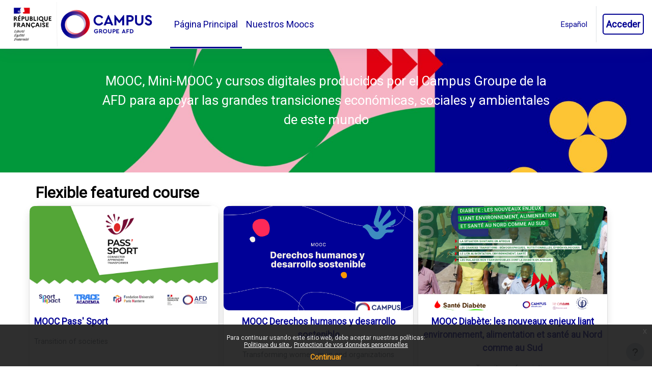

--- FILE ---
content_type: text/html; charset=utf-8
request_url: https://mooc-campus.afd.fr/?lang=es
body_size: 14292
content:
<!DOCTYPE html>

<html  dir="ltr" lang="es" xml:lang="es">
<head>
    <title>Página Principal | Les Moocs du Campus AFD</title>
        <link rel="shortcut icon" href="https://mooc-campus.afd.fr/pluginfile.php/1/theme_pimenko/favicon/1769096238/favicon_afd.png"/>
        <link rel="stylesheet"
          href="https://fonts.googleapis.com/css?family=Roboto">
    <meta http-equiv="Content-Type" content="text/html; charset=utf-8" />
<meta name="keywords" content="moodle, Página Principal | Les Moocs du Campus AFD" />
<link rel="stylesheet" type="text/css" href="https://mooc-campus.afd.fr/theme/yui_combo.php?rollup/3.18.1/yui-moodlesimple-min.css" /><script id="firstthemesheet" type="text/css">/** Required in order to fix style inclusion problems in IE with YUI **/</script><link rel="stylesheet" type="text/css" href="https://mooc-campus.afd.fr/theme/styles.php/pimenko/1769096238_1768965043/all" />
<script>
//<![CDATA[
var M = {}; M.yui = {};
M.pageloadstarttime = new Date();
M.cfg = {"wwwroot":"https:\/\/mooc-campus.afd.fr","apibase":"https:\/\/mooc-campus.afd.fr\/r.php\/api","homeurl":{},"sesskey":"2qwxC0qS13","sessiontimeout":"604800","sessiontimeoutwarning":"1200","themerev":"1769096238","slasharguments":1,"theme":"pimenko","iconsystemmodule":"core\/icon_system_fontawesome","jsrev":"1768964861","admin":"admin","svgicons":true,"usertimezone":"Europa\/Berl\u00edn","language":"es","courseId":1,"courseContextId":2,"contextid":2,"contextInstanceId":1,"langrev":1769054344,"templaterev":"1768964861","siteId":1,"userId":0};var yui1ConfigFn = function(me) {if(/-skin|reset|fonts|grids|base/.test(me.name)){me.type='css';me.path=me.path.replace(/\.js/,'.css');me.path=me.path.replace(/\/yui2-skin/,'/assets/skins/sam/yui2-skin')}};
var yui2ConfigFn = function(me) {var parts=me.name.replace(/^moodle-/,'').split('-'),component=parts.shift(),module=parts[0],min='-min';if(/-(skin|core)$/.test(me.name)){parts.pop();me.type='css';min=''}
if(module){var filename=parts.join('-');me.path=component+'/'+module+'/'+filename+min+'.'+me.type}else{me.path=component+'/'+component+'.'+me.type}};
YUI_config = {"debug":false,"base":"https:\/\/mooc-campus.afd.fr\/lib\/yuilib\/3.18.1\/","comboBase":"https:\/\/mooc-campus.afd.fr\/theme\/yui_combo.php?","combine":true,"filter":null,"insertBefore":"firstthemesheet","groups":{"yui2":{"base":"https:\/\/mooc-campus.afd.fr\/lib\/yuilib\/2in3\/2.9.0\/build\/","comboBase":"https:\/\/mooc-campus.afd.fr\/theme\/yui_combo.php?","combine":true,"ext":false,"root":"2in3\/2.9.0\/build\/","patterns":{"yui2-":{"group":"yui2","configFn":yui1ConfigFn}}},"moodle":{"name":"moodle","base":"https:\/\/mooc-campus.afd.fr\/theme\/yui_combo.php?m\/1768964861\/","combine":true,"comboBase":"https:\/\/mooc-campus.afd.fr\/theme\/yui_combo.php?","ext":false,"root":"m\/1768964861\/","patterns":{"moodle-":{"group":"moodle","configFn":yui2ConfigFn}},"filter":null,"modules":{"moodle-core-notification":{"requires":["moodle-core-notification-dialogue","moodle-core-notification-alert","moodle-core-notification-confirm","moodle-core-notification-exception","moodle-core-notification-ajaxexception"]},"moodle-core-notification-dialogue":{"requires":["base","node","panel","escape","event-key","dd-plugin","moodle-core-widget-focusafterclose","moodle-core-lockscroll"]},"moodle-core-notification-alert":{"requires":["moodle-core-notification-dialogue"]},"moodle-core-notification-confirm":{"requires":["moodle-core-notification-dialogue"]},"moodle-core-notification-exception":{"requires":["moodle-core-notification-dialogue"]},"moodle-core-notification-ajaxexception":{"requires":["moodle-core-notification-dialogue"]},"moodle-core-event":{"requires":["event-custom"]},"moodle-core-actionmenu":{"requires":["base","event","node-event-simulate"]},"moodle-core-chooserdialogue":{"requires":["base","panel","moodle-core-notification"]},"moodle-core-lockscroll":{"requires":["plugin","base-build"]},"moodle-core-handlebars":{"condition":{"trigger":"handlebars","when":"after"}},"moodle-core-dragdrop":{"requires":["base","node","io","dom","dd","event-key","event-focus","moodle-core-notification"]},"moodle-core-blocks":{"requires":["base","node","io","dom","dd","dd-scroll","moodle-core-dragdrop","moodle-core-notification"]},"moodle-core-maintenancemodetimer":{"requires":["base","node"]},"moodle-core_availability-form":{"requires":["base","node","event","event-delegate","panel","moodle-core-notification-dialogue","json"]},"moodle-course-categoryexpander":{"requires":["node","event-key"]},"moodle-course-management":{"requires":["base","node","io-base","moodle-core-notification-exception","json-parse","dd-constrain","dd-proxy","dd-drop","dd-delegate","node-event-delegate"]},"moodle-course-dragdrop":{"requires":["base","node","io","dom","dd","dd-scroll","moodle-core-dragdrop","moodle-core-notification","moodle-course-coursebase","moodle-course-util"]},"moodle-course-util":{"requires":["node"],"use":["moodle-course-util-base"],"submodules":{"moodle-course-util-base":{},"moodle-course-util-section":{"requires":["node","moodle-course-util-base"]},"moodle-course-util-cm":{"requires":["node","moodle-course-util-base"]}}},"moodle-form-shortforms":{"requires":["node","base","selector-css3","moodle-core-event"]},"moodle-form-dateselector":{"requires":["base","node","overlay","calendar"]},"moodle-question-searchform":{"requires":["base","node"]},"moodle-question-chooser":{"requires":["moodle-core-chooserdialogue"]},"moodle-availability_completion-form":{"requires":["base","node","event","moodle-core_availability-form"]},"moodle-availability_coursecompleted-form":{"requires":["base","node","event","moodle-core_availability-form"]},"moodle-availability_date-form":{"requires":["base","node","event","io","moodle-core_availability-form"]},"moodle-availability_grade-form":{"requires":["base","node","event","moodle-core_availability-form"]},"moodle-availability_group-form":{"requires":["base","node","event","moodle-core_availability-form"]},"moodle-availability_grouping-form":{"requires":["base","node","event","moodle-core_availability-form"]},"moodle-availability_profile-form":{"requires":["base","node","event","moodle-core_availability-form"]},"moodle-mod_assign-history":{"requires":["node","transition"]},"moodle-mod_quiz-modform":{"requires":["base","node","event"]},"moodle-mod_quiz-quizbase":{"requires":["base","node"]},"moodle-mod_quiz-questionchooser":{"requires":["moodle-core-chooserdialogue","moodle-mod_quiz-util","querystring-parse"]},"moodle-mod_quiz-toolboxes":{"requires":["base","node","event","event-key","io","moodle-mod_quiz-quizbase","moodle-mod_quiz-util-slot","moodle-core-notification-ajaxexception"]},"moodle-mod_quiz-autosave":{"requires":["base","node","event","event-valuechange","node-event-delegate","io-form","datatype-date-format"]},"moodle-mod_quiz-dragdrop":{"requires":["base","node","io","dom","dd","dd-scroll","moodle-core-dragdrop","moodle-core-notification","moodle-mod_quiz-quizbase","moodle-mod_quiz-util-base","moodle-mod_quiz-util-page","moodle-mod_quiz-util-slot","moodle-course-util"]},"moodle-mod_quiz-util":{"requires":["node","moodle-core-actionmenu"],"use":["moodle-mod_quiz-util-base"],"submodules":{"moodle-mod_quiz-util-base":{},"moodle-mod_quiz-util-slot":{"requires":["node","moodle-mod_quiz-util-base"]},"moodle-mod_quiz-util-page":{"requires":["node","moodle-mod_quiz-util-base"]}}},"moodle-message_airnotifier-toolboxes":{"requires":["base","node","io"]},"moodle-block_xp-notification":{"requires":["base","node","handlebars","button-plugin","moodle-core-notification-dialogue"]},"moodle-block_xp-rulepicker":{"requires":["base","node","handlebars","moodle-core-notification-dialogue"]},"moodle-block_xp-filters":{"requires":["base","node","moodle-core-dragdrop","moodle-core-notification-confirm","moodle-block_xp-rulepicker"]},"moodle-editor_atto-editor":{"requires":["node","transition","io","overlay","escape","event","event-simulate","event-custom","node-event-html5","node-event-simulate","yui-throttle","moodle-core-notification-dialogue","moodle-editor_atto-rangy","handlebars","timers","querystring-stringify"]},"moodle-editor_atto-plugin":{"requires":["node","base","escape","event","event-outside","handlebars","event-custom","timers","moodle-editor_atto-menu"]},"moodle-editor_atto-menu":{"requires":["moodle-core-notification-dialogue","node","event","event-custom"]},"moodle-editor_atto-rangy":{"requires":[]},"moodle-report_eventlist-eventfilter":{"requires":["base","event","node","node-event-delegate","datatable","autocomplete","autocomplete-filters"]},"moodle-report_loglive-fetchlogs":{"requires":["base","event","node","io","node-event-delegate"]},"moodle-gradereport_history-userselector":{"requires":["escape","event-delegate","event-key","handlebars","io-base","json-parse","moodle-core-notification-dialogue"]},"moodle-qbank_editquestion-chooser":{"requires":["moodle-core-chooserdialogue"]},"moodle-tool_lp-dragdrop-reorder":{"requires":["moodle-core-dragdrop"]},"moodle-assignfeedback_editpdf-editor":{"requires":["base","event","node","io","graphics","json","event-move","event-resize","transition","querystring-stringify-simple","moodle-core-notification-dialog","moodle-core-notification-alert","moodle-core-notification-warning","moodle-core-notification-exception","moodle-core-notification-ajaxexception"]},"moodle-atto_accessibilitychecker-button":{"requires":["color-base","moodle-editor_atto-plugin"]},"moodle-atto_accessibilityhelper-button":{"requires":["moodle-editor_atto-plugin"]},"moodle-atto_align-button":{"requires":["moodle-editor_atto-plugin"]},"moodle-atto_bold-button":{"requires":["moodle-editor_atto-plugin"]},"moodle-atto_charmap-button":{"requires":["moodle-editor_atto-plugin"]},"moodle-atto_clear-button":{"requires":["moodle-editor_atto-plugin"]},"moodle-atto_collapse-button":{"requires":["moodle-editor_atto-plugin"]},"moodle-atto_emojipicker-button":{"requires":["moodle-editor_atto-plugin"]},"moodle-atto_emoticon-button":{"requires":["moodle-editor_atto-plugin"]},"moodle-atto_equation-button":{"requires":["moodle-editor_atto-plugin","moodle-core-event","io","event-valuechange","tabview","array-extras"]},"moodle-atto_h5p-button":{"requires":["moodle-editor_atto-plugin"]},"moodle-atto_html-codemirror":{"requires":["moodle-atto_html-codemirror-skin"]},"moodle-atto_html-beautify":{},"moodle-atto_html-button":{"requires":["promise","moodle-editor_atto-plugin","moodle-atto_html-beautify","moodle-atto_html-codemirror","event-valuechange"]},"moodle-atto_image-button":{"requires":["moodle-editor_atto-plugin"]},"moodle-atto_indent-button":{"requires":["moodle-editor_atto-plugin"]},"moodle-atto_italic-button":{"requires":["moodle-editor_atto-plugin"]},"moodle-atto_justify-button":{"requires":["moodle-editor_atto-plugin"]},"moodle-atto_link-button":{"requires":["moodle-editor_atto-plugin"]},"moodle-atto_managefiles-usedfiles":{"requires":["node","escape"]},"moodle-atto_managefiles-button":{"requires":["moodle-editor_atto-plugin"]},"moodle-atto_media-button":{"requires":["moodle-editor_atto-plugin","moodle-form-shortforms"]},"moodle-atto_noautolink-button":{"requires":["moodle-editor_atto-plugin"]},"moodle-atto_orderedlist-button":{"requires":["moodle-editor_atto-plugin"]},"moodle-atto_recordrtc-recording":{"requires":["moodle-atto_recordrtc-button"]},"moodle-atto_recordrtc-button":{"requires":["moodle-editor_atto-plugin","moodle-atto_recordrtc-recording"]},"moodle-atto_rtl-button":{"requires":["moodle-editor_atto-plugin"]},"moodle-atto_strike-button":{"requires":["moodle-editor_atto-plugin"]},"moodle-atto_styles-button":{"requires":["moodle-editor_atto-plugin"]},"moodle-atto_subscript-button":{"requires":["moodle-editor_atto-plugin"]},"moodle-atto_superscript-button":{"requires":["moodle-editor_atto-plugin"]},"moodle-atto_table-button":{"requires":["moodle-editor_atto-plugin","moodle-editor_atto-menu","event","event-valuechange"]},"moodle-atto_templates4u-button":{"requires":["moodle-editor_atto-plugin"]},"moodle-atto_title-button":{"requires":["moodle-editor_atto-plugin"]},"moodle-atto_underline-button":{"requires":["moodle-editor_atto-plugin"]},"moodle-atto_undo-button":{"requires":["moodle-editor_atto-plugin"]},"moodle-atto_unorderedlist-button":{"requires":["moodle-editor_atto-plugin"]}}},"gallery":{"name":"gallery","base":"https:\/\/mooc-campus.afd.fr\/lib\/yuilib\/gallery\/","combine":true,"comboBase":"https:\/\/mooc-campus.afd.fr\/theme\/yui_combo.php?","ext":false,"root":"gallery\/1768964861\/","patterns":{"gallery-":{"group":"gallery"}}}},"modules":{"core_filepicker":{"name":"core_filepicker","fullpath":"https:\/\/mooc-campus.afd.fr\/lib\/javascript.php\/1768964861\/repository\/filepicker.js","requires":["base","node","node-event-simulate","json","async-queue","io-base","io-upload-iframe","io-form","yui2-treeview","panel","cookie","datatable","datatable-sort","resize-plugin","dd-plugin","escape","moodle-core_filepicker","moodle-core-notification-dialogue"]},"core_comment":{"name":"core_comment","fullpath":"https:\/\/mooc-campus.afd.fr\/lib\/javascript.php\/1768964861\/comment\/comment.js","requires":["base","io-base","node","json","yui2-animation","overlay","escape"]}},"logInclude":[],"logExclude":[],"logLevel":null};
M.yui.loader = {modules: {}};

//]]>
</script>

<link rel="stylesheet" href="https://cdnjs.cloudflare.com/ajax/libs/material-design-iconic-font/2.2.0/css/material-design-iconic-font.css" integrity="sha512-9j3GcomYXBnTpYYxgqV2U8wxkJ8tWkzz55b/LDhX1RYQ4DF36slQJQt+OXj9W28KEsZlJYUTck0X6IeE+IiP8Q==" crossorigin="anonymous" referrerpolicy="no-referrer" /><meta name="description" content="Les MOOCs du Campus AFD pour suivre un parcours complet, se former avec ses pairs et obtenir une certification." />

    <meta name="viewport" content="width=device-width, initial-scale=1.0">
</head>

<body  id="page-site-index" class="limitedwidth format-site course path-site chrome dir-ltr lang-es yui-skin-sam yui3-skin-sam mooc-campus-afd-fr pagelayout-frontpage course-1 context-2 notloggedin theme ">
<div class="toast-wrapper mx-auto py-0 fixed-top" role="status" aria-live="polite"></div>

<div id="page-wrapper" class="d-print-block">

    <div>
    <a class="sr-only sr-only-focusable" href="#maincontent">Salta al contenido principal</a>
</div><script src="https://mooc-campus.afd.fr/lib/javascript.php/1768964861/lib/polyfills/polyfill.js"></script>
<script src="https://mooc-campus.afd.fr/theme/yui_combo.php?rollup/3.18.1/yui-moodlesimple-min.js"></script><script src="https://mooc-campus.afd.fr/lib/javascript.php/1768964861/lib/javascript-static.js"></script>
<script>
//<![CDATA[
document.body.className += ' jsenabled';
//]]>
</script>

<div class="eupopup eupopup-container eupopup-container-block eupopup-container-bottom eupopup-block eupopup-style-compact" role="dialog" aria-label="Políticas">
    </div>
    <div class="eupopup-markup d-none">
        <div class="eupopup-head"></div>
        <div class="eupopup-body">
            Para continuar usando este sitio web, debe aceptar nuestras políticas:
            <ul>
                    <li>
                        <a href="https://mooc-campus.afd.fr/admin/tool/policy/view.php?versionid=1&amp;returnurl=https%3A%2F%2Fmooc-campus.afd.fr%2F" data-action="view-guest" data-versionid="1" data-behalfid="1">
                            Politique du site
                        </a>
                    </li>
                    <li>
                        <a href="https://mooc-campus.afd.fr/admin/tool/policy/view.php?versionid=3&amp;returnurl=https%3A%2F%2Fmooc-campus.afd.fr%2F" data-action="view-guest" data-versionid="3" data-behalfid="1">
                            Protection de vos données personnelles
                        </a>
                    </li>
            </ul>
        </div>
        <div class="eupopup-buttons">
            <a href="#" class="eupopup-button eupopup-button_1">Continuar</a>
        </div>
        <div class="clearfix"></div>
        <a href="#" class="eupopup-closebutton">x</a>
    </div>

    <nav class="fixed-top navbar navbar-light bg-white navbar-expand moodle-has-zindex pimenko-navbar " aria-label="Navegación del sitio"
>
    
        <button class="navbar-toggler aabtn d-block d-md-none px-1 my-1 border-0" data-toggler="drawers" data-action="toggle" data-target="theme_boost-drawers-primary">
            <span class="navbar-toggler-icon"></span>
            <span class="sr-only">Panel lateral</span>
        </button>
    
        <a href="https://mooc-campus.afd.fr/" class="navbar-brand d-none d-md-flex align-items-center m-0 mr-4 p-0 aabtn">
                <img src="//mooc-campus.afd.fr/pluginfile.php/1/theme_pimenko/sitelogo/1769096238/logoafd2024.png" class="logo mr-1" alt="Les Moocs du Campus AFD">
        </a>
    
            <div class="primary-navigation">
                <nav class="moremenu navigation">
                    <ul id="moremenu-6973e373d0f9b-navbar-nav" role="menubar" class="nav more-nav navbar-nav">
                                <li data-key="home" class="nav-item" role="none" data-forceintomoremenu="false">
                                            <a role="menuitem" class="nav-link active "
                                                href="https://mooc-campus.afd.fr/"
                                                
                                                aria-current="true"
                                                data-disableactive="true"
                                                
                                            >
                                                Página Principal
                                            </a>
                                </li>
                                <li data-key="" class="nav-item" role="none" data-forceintomoremenu="false">
                                            <a role="menuitem" class="nav-link  "
                                                href="https://mooc-campus.afd.fr/course/"
                                                
                                                
                                                data-disableactive="true"
                                                tabindex="-1"
                                            >
                                                Nuestros Moocs
                                            </a>
                                </li>
                        <li role="none" class="nav-item dropdown dropdownmoremenu d-none" data-region="morebutton">
                            <a class="dropdown-toggle nav-link " href="#" id="moremenu-dropdown-6973e373d0f9b" role="menuitem" data-toggle="dropdown" aria-haspopup="true" aria-expanded="false" tabindex="-1">
                                Más
                            </a>
                            <ul class="dropdown-menu dropdown-menu-left" data-region="moredropdown" aria-labelledby="moremenu-dropdown-6973e373d0f9b" role="menu">
                            </ul>
                        </li>
                    </ul>
                </nav>
            </div>
    
        <div id="header-category-select">
            
        </div>
    
        <ul class="navbar-nav d-none d-md-flex my-1 px-1">
            <!-- page_heading_menu -->
            
        </ul>
    
        <div id="usernavigation" class="navbar-nav ml-auto">
                <div class="langmenu">
                    <div class="dropdown show">
                        <a href="#" role="button" id="lang-menu-toggle" data-toggle="dropdown" aria-label="Idioma" aria-haspopup="true" aria-controls="lang-action-menu" class="btn dropdown-toggle">
                            <i class="icon fa fa-language fa-fw me-1" aria-hidden="true"></i>
                            <span class="langbutton">
                                Español - Internacional ‎(es)‎
                            </span>
                            <b class="caret"></b>
                        </a>
                        <div role="menu" aria-labelledby="lang-menu-toggle" id="lang-action-menu" class="dropdown-menu dropdown-menu-right">
                                    <a href="https://mooc-campus.afd.fr/?lang=en" class="dropdown-item ps-5" role="menuitem" 
                                            lang="en" >
                                        English ‎(en)‎
                                    </a>
                                    <a href="#" class="dropdown-item ps-5" role="menuitem" aria-current="true"
                                            >
                                        Español - Internacional ‎(es)‎
                                    </a>
                                    <a href="https://mooc-campus.afd.fr/?lang=fr" class="dropdown-item ps-5" role="menuitem" 
                                            lang="fr" >
                                        Français ‎(fr)‎
                                    </a>
                        </div>
                    </div>
                </div>
                <div class="divider border-left h-75 align-self-center mx-1"></div>
            
            <div class="d-flex align-items-stretch usermenu-container" data-region="usermenu">
                    <div class="usermenu">
                            <span class="login ps-2">
                                    <a href="https://mooc-campus.afd.fr/login/index.php">Acceder</a>
                            </span>
                    </div>
            </div>
            
        </div>
    </nav>
    

<div  class="drawer drawer-left drawer-primary d-print-none not-initialized" data-region="fixed-drawer" id="theme_boost-drawers-primary" data-preference="" data-state="show-drawer-primary" data-forceopen="0" data-close-on-resize="1">
    <div class="drawerheader">
        <button
            class="btn drawertoggle icon-no-margin hidden"
            data-toggler="drawers"
            data-action="closedrawer"
            data-target="theme_boost-drawers-primary"
            data-toggle="tooltip"
            data-placement="right"
            title="Cerrar caja"
        >
            <i class="icon fa fa-xmark fa-fw " aria-hidden="true" ></i>
        </button>
                <a
            href="https://mooc-campus.afd.fr/"
            title="Les Moocs du Campus AFD"
            data-region="site-home-link"
            class="aabtn text-reset d-flex align-items-center py-1 h-100"
        >
                <img src="https://mooc-campus.afd.fr/pluginfile.php/1/core_admin/logocompact/300x300/1769096238/AFD%20mooc%20genre.png" class="logo py-1 h-100" alt="Les Moocs du Campus AFD">
        </a>

        <div class="drawerheadercontent hidden">
            
        </div>
    </div>
    <div class="drawercontent drag-container" data-usertour="scroller">
                <div class="list-group">
                <a href="https://mooc-campus.afd.fr/" class="list-group-item list-group-item-action active " aria-current="true">
                    Página Principal
                </a>
                <a href="https://mooc-campus.afd.fr/course/" class="list-group-item list-group-item-action  " >
                    Nuestros Moocs
                </a>
        </div>

    </div>
</div>

    <div id="page" data-region="mainpage" data-usertour="scroller" class="drawers  ">
        <div id="topofscroll" class="main-inner">
            <div class="drawer-toggles d-flex">
            </div>

                <div id="pimenko-carousel" class="carousel slide centered" data-ride="carousel">
    <!-- Wrapper for slides -->
    <div class="carousel-inner" role="listbox">
            <div class="carousel-item active">
                <img class="d-block w-100" src="//mooc-campus.afd.fr/pluginfile.php/1/theme_pimenko/slideimage1/1769096238/home.jpg">
                <div class="carousel-caption d-none d-md-block">
                    <div class="text_to_html">MOOC, Mini-MOOC y cursos digitales producidos por el Campus Groupe de la AFD para apoyar las grandes transiciones económicas, sociales y ambientales de este mundo</div>
                </div>
            </div>
    </div>

    <!-- Indicators -->

    <ol class="carousel-indicators">
            <li data-target="#pimenko-carousel" data-slide-to="0" class="active">
            </li>
    </ol>

    <!-- Controls -->
    <a class="carousel-control-prev" href="#pimenko-carousel" role="button" data-slide="prev">
        <span class="carousel-control-prev-icon" aria-hidden="true"></span>
        <span class="sr-only">Previous</span>
    </a>
    <a class="carousel-control-next" href="#pimenko-carousel" role="button" data-slide="next">
        <span class="carousel-control-next-icon" aria-hidden="true"></span>
        <span class="sr-only">Next</span>
    </a>
</div>

                <div id="region-main-box" class="col-12 theme-region">
                    <div class="row front-page-row" id="front-page-row-1"><div class="col-md-12"><aside id="block-region-theme-front-a" class="block-region-front container-fluid block-region" data-blockregion="theme-front-a" data-droptarget="1" aria-labelledby="theme-front-a-block-region-heading"><h2 class="sr-only" id="theme-front-a-block-region-heading">Bloques</h2><a href="#sb-1" class="sr-only sr-only-focusable">Salta Flexible featured course</a>

<section id="inst90817"
     class=" block_pimenkofeaturedcourses block  card mb-3"
     role="region"
     data-block="pimenkofeaturedcourses"
     data-instance-id="90817"
          aria-labelledby="instance-90817-header"
     >

    <div class="card-body p-3">

            <h3 id="instance-90817-header" class="h5 card-title d-inline">Flexible featured course</h3>


        <div class="card-text content mt-3">
            <div class="card-body p-0">
    <div class="card-text content mt-1 p-1">
        <div id="course-gallery" class="row">
                <div class="col-lg-4 p-1 col-md-6 col-12 mb-1">
                    <div id="course-gallery-127" class="card course-gallery  h-100 dashboard-card" style="display: ">
                        <div class="img-container">
                            <a href="https://mooc-campus.afd.fr/enrol/synopsis/index.php?id=127">
                                <div class="img-course" style="background-image : url('https://mooc-campus.afd.fr/pluginfile.php/233099/course/overviewfiles/vignette mooc passsport cours.jpg')" alt=""></div>
                            </a>
                        </div>
                        <div class="card-block p-1 d-flex flex-row">
                            <div class="courseinfo">
                                <p class="course_title"><a href="https://mooc-campus.afd.fr/enrol/synopsis/index.php?id=127">MOOC Pass' Sport </a></p>
                                <p class="categoryname text-muted">Transition of societies</p>
                            </div>
                            <div class="coursemodal ml-auto">
                                <!-- Button trigger modal -->
                                    <button type="button" class="btn btn-primary modalbutton ml-auto" data-toggle="modal" data-target="#modal-127">
                                        <i class="fa fa-info" aria-hidden="true"></i>
                                    </button>
                                <!-- Modal -->
                                <div class="modal fade" id="modal-127" tabindex="-1" aria-labelledby="" aria-hidden="true">
                                    <div class="modal-dialog">
                                        <div class="modal-content">
                                            <div class="modal-header">
                                                <h5 class="modal-title">MOOC Pass' Sport </h5>
                                                <button type="button" class="close" data-dismiss="modal" aria-label="Close">
                                                    <span aria-hidden="true">&times;</span>
                                                </button>
                                            </div>
                                            <div class="modal-body">
                                                <p dir="ltr" style="text-align:left;">Distantiel non tutoré </p><p dir="ltr" style="text-align:left;"><br /></p>
                                            </div>
                                            <div class="modal-footer">
                                                <button type="button" class="btn btn-secondary" data-dismiss="modal">Close</button>
                                            </div>
                                        </div>
                                    </div>
                                </div>
                            </div>
                        </div>
                        <div class="card-block p-2 course-data mt-auto">
                            <div class="card-text custom-fields">
                                    <span id="langue_7">Français</span><br>
                                    <span id="typo_9">MOOC</span><br>
                            </div>
                        </div>
                    </div>
                </div>
                <div class="col-lg-4 p-1 col-md-6 col-12 mb-1">
                    <div id="course-gallery-140" class="card course-gallery  h-100 dashboard-card" style="display: ">
                        <div class="img-container">
                            <a href="https://mooc-campus.afd.fr/enrol/synopsis/index.php?id=140">
                                <div class="img-course" style="background-image : url('https://mooc-campus.afd.fr/pluginfile.php/243627/course/overviewfiles/Bannieres-AFD_Site.png')" alt=""></div>
                            </a>
                        </div>
                        <div class="card-block p-1 d-flex flex-row">
                            <div class="courseinfo">
                                <p class="course_title"><a href="https://mooc-campus.afd.fr/enrol/synopsis/index.php?id=140">MOOC Derechos humanos y desarrollo sostenible</a></p>
                                <p class="categoryname text-muted">Transforming women, men and organizations</p>
                            </div>
                            <div class="coursemodal ml-auto">
                                <!-- Button trigger modal -->
                                <!-- Modal -->
                                <div class="modal fade" id="modal-140" tabindex="-1" aria-labelledby="" aria-hidden="true">
                                    <div class="modal-dialog">
                                        <div class="modal-content">
                                            <div class="modal-header">
                                                <h5 class="modal-title">MOOC Derechos humanos y desarrollo sostenible</h5>
                                                <button type="button" class="close" data-dismiss="modal" aria-label="Close">
                                                    <span aria-hidden="true">&times;</span>
                                                </button>
                                            </div>
                                            <div class="modal-body">
                                                
                                            </div>
                                            <div class="modal-footer">
                                                <button type="button" class="btn btn-secondary" data-dismiss="modal">Close</button>
                                            </div>
                                        </div>
                                    </div>
                                </div>
                            </div>
                        </div>
                        <div class="card-block p-2 course-data mt-auto">
                            <div class="card-text custom-fields">
                                    <span id="langue_7">Español</span><br>
                                    <span id="typo_9">MOOC</span><br>
                            </div>
                        </div>
                    </div>
                </div>
                <div class="col-lg-4 p-1 col-md-6 col-12 mb-1">
                    <div id="course-gallery-129" class="card course-gallery  h-100 dashboard-card" style="display: ">
                        <div class="img-container">
                            <a href="https://mooc-campus.afd.fr/enrol/synopsis/index.php?id=129">
                                <div class="img-course" style="background-image : url('https://mooc-campus.afd.fr/pluginfile.php/239961/course/overviewfiles/Vignette Mooc Santé Diabète.jpg')" alt=""></div>
                            </a>
                        </div>
                        <div class="card-block p-1 d-flex flex-row">
                            <div class="courseinfo">
                                <p class="course_title"><a href="https://mooc-campus.afd.fr/enrol/synopsis/index.php?id=129">MOOC Diabète: les nouveaux enjeux liant environnement, alimentation et santé au Nord comme au Sud</a></p>
                                <p class="categoryname text-muted">Transition of societies</p>
                            </div>
                            <div class="coursemodal ml-auto">
                                <!-- Button trigger modal -->
                                    <button type="button" class="btn btn-primary modalbutton ml-auto" data-toggle="modal" data-target="#modal-129">
                                        <i class="fa fa-info" aria-hidden="true"></i>
                                    </button>
                                <!-- Modal -->
                                <div class="modal fade" id="modal-129" tabindex="-1" aria-labelledby="" aria-hidden="true">
                                    <div class="modal-dialog">
                                        <div class="modal-content">
                                            <div class="modal-header">
                                                <h5 class="modal-title">MOOC Diabète: les nouveaux enjeux liant environnement, alimentation et santé au Nord comme au Sud</h5>
                                                <button type="button" class="close" data-dismiss="modal" aria-label="Close">
                                                    <span aria-hidden="true">&times;</span>
                                                </button>
                                            </div>
                                            <div class="modal-body">
                                                <p dir="ltr" style="text-align:left;"></p>
<p dir="ltr" style="text-align:left;">Cours en ligne ouvert toute l’année</p>
                                            </div>
                                            <div class="modal-footer">
                                                <button type="button" class="btn btn-secondary" data-dismiss="modal">Close</button>
                                            </div>
                                        </div>
                                    </div>
                                </div>
                            </div>
                        </div>
                        <div class="card-block p-2 course-data mt-auto">
                            <div class="card-text custom-fields">
                                    <span id="langue_7">Français</span><br>
                                    <span id="typo_9">MOOC</span><br>
                            </div>
                        </div>
                    </div>
                </div>
        </div>
    </div>
</div>




<script src="/blocks/pimenkofeaturedcourses/javascript/geopattern/js/geopattern.min.js"></script>
            <div class="footer"></div>
            
        </div>

    </div>

</section>

  <span id="sb-1"></span></aside></div></div><div class="row front-page-row" id="front-page-row-2"><div class="col-md-12"><aside id="block-region-theme-front-b" class="block-region-front container-fluid block-region" data-blockregion="theme-front-b" data-droptarget="1" aria-labelledby="theme-front-b-block-region-heading"><h2 class="sr-only" id="theme-front-b-block-region-heading">Bloques</h2><section id="inst89110"
     class=" block_html block  card mb-3"
     role="region"
     data-block="html"
     data-instance-id="89110"
        aria-label="Texto"
>

    <div class="card-body p-3">



        <div class="card-text content mt-3">
            <div class="no-overflow"><h2 class="titre-home">
    Recursos por tema
</h2>
<div class="container">
    <div class="row">
        <!-- Bloc 1 -->
        <div class="col-lg-4 col-md-6 mb-4">
            <a href="/course/index.php?categoryid=3" class="theme-block-link">
                <div class="theme-block">
                    <img src="https://mooc-campus.afd.fr/pluginfile.php/135481/block_html/content/MOOC_transition_territoriale.png" alt="MOOC_transition_territoriale" role="presentation" class="img-fluid">
                    <p>
                        Transición territorial, ecológica y energética
                    </p>
                </div>
            </a>
        </div>
        <!-- Bloc 2 -->
        <div class="col-lg-4 col-md-6 mb-4">
            <a href="/course/index.php?categoryid=4" class="theme-block-link">
                <div class="theme-block">
                    <img src="https://mooc-campus.afd.fr/pluginfile.php/135481/block_html/content/MOOC_transition_%C3%A9conomique.png" alt="transition economique" width="900" height="450" role="presentation" class="img-responsive">
                    <p>
                        Transición económica, financiera y digital
                    </p>
                </div>
            </a>
        </div>
        <!-- Bloc 3 -->
        <div class="col-lg-4 col-md-6 mb-4">
            <a href="/course/index.php?categoryid=1" class="theme-block-link">
                <div class="theme-block">
                    <img src="https://mooc-campus.afd.fr/pluginfile.php/135481/block_html/content/MOOC_transition_soci%C3%A9t%C3%A9s.png" alt="transition societe" width="900" height="450" role="presentation" class="img-responsive">
                    <p>
                        Transición empresarial
                    </p>
                </div>
            </a>
        </div>
        <!-- Bloc 4 -->
        <div class="col-lg-4 col-md-6 mb-4">
            <a href="/course/index.php?categoryid=7" class="theme-block-link">
                <div class="theme-block">
                    <img src="https://mooc-campus.afd.fr/pluginfile.php/135481/block_html/content/MOOC_transformation.png?time=1725276234408" alt="transformation" width="900" height="450" role="presentation" class="img-responsive">
                    <p>
                        Transformación de personas y organizaciones
                    </p>
                </div>
            </a>
        </div>
        <!-- Bloc 5 -->
        <div class="col-lg-4 col-md-6 mb-4">
            <a href="/course/index.php?categoryid=12" class="theme-block-link">
                <div class="theme-block">
                    <img src="https://mooc-campus.afd.fr/pluginfile.php/135481/block_html/content/MOOC_conception.png?time=1725276409349" alt="conception" width="900" height="450" role="presentation" class="img-responsive">
                    <p>
                        Gestión de proyectos para el desarrollo
                    </p>
                </div>
            </a>
        </div>
        <!-- Bloc 6 -->
        <div class="col-lg-4 col-md-6 mb-4">
            <a href="/course/index.php?categoryid=8" class="theme-block-link">
                <div class="theme-block">
                    <img src="https://mooc-campus.afd.fr/pluginfile.php/135481/block_html/content/MOOC_complexite.png" alt="complexité" role="presentation" class="img-fluid">
                    <p>
                        Retos complejos y agenda de desarrollo sostenible
                    </p>
                </div>
            </a>
        </div>
    </div>
</div></div>
            <div class="footer"></div>
            
        </div>

    </div>

</section></aside></div></div><div class="row front-page-row" id="front-page-row-3"><div class="col-md-12"><aside id="block-region-theme-front-c" class="block-region-front container-fluid block-region" data-blockregion="theme-front-c" data-droptarget="1" aria-labelledby="theme-front-c-block-region-heading"><h2 class="sr-only" id="theme-front-c-block-region-heading">Bloques</h2><section id="inst89067"
     class=" block_html block  card mb-3"
     role="region"
     data-block="html"
     data-instance-id="89067"
        aria-label="Texto"
>

    <div class="card-body p-3">



        <div class="card-text content mt-3">
            <div class="no-overflow"><div class="title-container">
    <h2 class="titre-home">
        Recursos por tema
    </h2>
</div>
<div class="cards-container">
    <a href="/course/index.php?customfieldselected=typo&amp;customfieldvalue=1&amp;categoryid" class="card" style="background-image: url('/pluginfile.php/29628/mod_folder/content/0/AFD2024/MOOC_NosMoocs.png');">
        <p>
            MOOCs
        </p>
    </a>
    <a href="/course/index.php?customfieldselected=typo&amp;customfieldvalue=2&amp;categoryid" class="card" style="background-image: url('/pluginfile.php/29628/mod_folder/content/0/AFD2024/MOOC_MiniMoocs.png');">
        <p>
            Mini-MOOCs
        </p>
    </a>
    <a href="/course/index.php?customfieldselected=typo&amp;customfieldvalue=3&amp;categoryid" class="card" style="background-image: url('/pluginfile.php/29628/mod_folder/content/0/AFD2024/MOOC_SPOCS.png'); background-position: left;">
        <p>
            SPOCs
        </p>
    </a>
    <a href="/course/index.php?customfieldselected=typo&amp;customfieldvalue=4&amp;categoryid" class="card" style="background-image: url('/pluginfile.php/29628/mod_folder/content/0/AFD2024/MOOC_DigitalPath.png');">
        <p>
            Rutas digitales
        </p>
    </a>
</div></div>
            <div class="footer"></div>
            
        </div>

    </div>

</section></aside></div></div><div class="row front-page-row" id="front-page-row-4"><div class="col-md-12"><aside id="block-region-theme-front-d" class="block-region-front container-fluid block-region" data-blockregion="theme-front-d" data-droptarget="1" aria-labelledby="theme-front-d-block-region-heading"><h2 class="sr-only" id="theme-front-d-block-region-heading">Bloques</h2><section id="inst271"
     class=" block_html block  card mb-3"
     role="region"
     data-block="html"
     data-instance-id="271"
        aria-label="Texto"
>

    <div class="card-body p-3">



        <div class="card-text content mt-3">
            <div class="no-overflow"><a class="btn-prettier" href="https://www.afd.fr/fr">
    AGENCIA FRANCESA DE DESARROLLO
</a>
</div>
            <div class="footer"></div>
            
        </div>

    </div>

</section></aside></div></div><div class="row front-page-row" id="front-page-row-5"><div class="col-md-12"><aside id="block-region-theme-front-e" class="block-region-front container-fluid block-region" data-blockregion="theme-front-e" data-droptarget="1" aria-labelledby="theme-front-e-block-region-heading"><h2 class="sr-only" id="theme-front-e-block-region-heading">Bloques</h2></aside></div></div>
                </div>
            <div id="region-main-box" class="col-12 moodle-region">
                <section id="region-main" class="container-fluid">
                    <span class="notifications" id="user-notifications"></span>
                    <div role="main"><span id="maincontent"></span><div class="course-content">
    <div class="sitetopic">
        <ul class="topics frontpage">
                <li id="section-1"
                    class="section course-section main  clearfix
                             
                            "
                    data-sectionid="1"
                    data-sectionreturnnum="1"
                    data-for="section"
                    data-id="1"
                    data-number="1"
                    data-sectionname="Sitio"
                    
                >
                    <div class="section-item">
                            <div class="course-section-header d-flex"
                                 data-for="section_title"
                                 data-id="1"
                                 data-number="1"
                            >
                                <div data-region="sectionbadges" class="sectionbadges d-flex align-items-center">
                                </div>
                            </div>
                            <div id="coursecontentcollapseid1"
                                 class="content ">
                                <div class=" my-3" data-for="sectioninfo">
                                            <div class="section_availability">
                                            </div>
                                </div>
                                        <ul class="section m-0 p-0 img-text " data-for="cmlist">
                                            </ul>
                                
                            </div>
                    </div>
                
                </li>
        </ul>
    </div>
</div><br /></div>
                    
                    
                </section>
            </div>
        </div>
        <div id="goto-top-link">
            <a class="btn btn-light" role="button" href="#topofscroll">
                <i class="icon fa fa-arrow-up fa-fw "  title="Go to top" role="img" aria-label="Go to top"></i>
            </a>
        </div>
        <footer id="page-footer" class="py-3 footer-popover">
            <div data-region="footer-container-popover">
                <button class="btn btn-icon bg-secondary icon-no-margin btn-footer-popover" data-action="footer-popover" aria-label="Mostrar pie de página">
                    <i class="icon fa fa-question fa-fw " aria-hidden="true" ></i>
                </button>
            </div>
            <div class="footer-content-popover container" data-region="footer-content-popover">
                <div id="course-footer"></div>
                <!-- Custom footer content -->
                <div class="logininfo">Usted no se ha identificado. (<a href="https://mooc-campus.afd.fr/login/index.php">Acceder</a>)</div>
                <div class="tool_usertours-resettourcontainer"></div>
                <div class="policiesfooter"><a href="https://mooc-campus.afd.fr/admin/tool/policy/viewall.php?returnurl=https%3A%2F%2Fmooc-campus.afd.fr%2F">Políticas</a></div><div><a class="mobilelink" href="https://download.moodle.org/mobile?version=2024100708.04&amp;lang=es&amp;iosappid=633359593&amp;androidappid=com.moodle.moodlemobile&amp;siteurl=https%3A%2F%2Fmooc-campus.afd.fr">Descargar la app para dispositivos móviles</a></div>
            </div>
            <div class="container">
                <div id="course-footer"></div>
                <!-- Custom footer content -->
                <div class="container-fluid m-t-20" id="footer-1">
    <div class="row footerrow">
            <div class="col-sm-3">
                <div class="p-l-10 p-t-20 text-left">
                        <div id=footertext1>
                            <div class="h4 titlepim-rouges">SIÈGE DE L'AFD</div>
<p>5 rue Roland Barthes<br />75 598 PARIS CEDEX 12<br />FRANCE.</p>
                        </div>
                </div>
            </div>
            <div class="col-sm-3">
                <div class="p-l-10 p-t-20 text-left">
                        <div id=footertext2>
                            <div class="h4 titlepim-rouges">ACCÈS RAPIDES</div>
<p><a href="https://www.afd.fr/">Agence française de développement</a><br /><a href="https://mooc-campus.afd.fr/mod/poster/view.php?id=8212">Foire aux questions</a></p>
                        </div>
                </div>
            </div>
            <div class="col-sm-3">
                <div class="p-l-10 p-t-20 text-left">
                        <div id=footertext3>
                            <h4 style="color:#fff;">.</h4>
<p><a href="/local/staticpage/view.php?page=mentions-legales">Mentions légales</a><br /><a href="/local/staticpage/view.php?page=politique-site">Politique du site</a><br /><a href="/local/staticpage/view.php?page=donnees-personnelles">Politique de confidentialité</a></p>
                        </div>
                </div>
            </div>
            <div class="col-sm-3">
                <div class="p-l-10 p-t-20 text-left">
                        <div id=footertext4>
                            <div style="text-align:center;">
<div class="h4 titlepim-rouges">Nos réseaux sociaux</div>
<a title="Facebook" href="https://www.facebook.com/AFDOfficiel/" target="_blank" rel="noreferrer noopener"><i class="fa-brands fa-square-facebook"></i><span class="sr-only">Facebook</span></a> <a title="LinkedIn" href="https://www.linkedin.com/company/agence-francaise-de-developpement" target="_blank" rel="noreferrer noopener"><i class="fa-brands fa-linkedin-square"></i><span class="sr-only">linkedin</span></a> <a title="Instagram" href="https://www.instagram.com/afd_france/" target="_blank" rel="noreferrer noopener"><i class="fa-brands fa-square-instagram"></i><span class="sr-only">instagram</span></a></div>
                        </div>
                </div>
            </div>
    </div>
</div>
                <div class="logininfo">Usted no se ha identificado. (<a href="https://mooc-campus.afd.fr/login/index.php">Acceder</a>)</div>
                <div class="tool_usertours-resettourcontainer"></div>
                <nav class="nav navbar-nav d-md-none" aria-label="Menú personalizado">
                        <ul class="list-unstyled pt-3">
                                            <li><a href="https://mooc-campus.afd.fr/course/" title="">Nuestros Moocs</a></li>
                                            <li><a href="#" title="Idioma">Español - Internacional ‎(es)‎</a></li>
                                        <li>
                                            <ul class="list-unstyled ms-3">
                                                                <li><a href="https://mooc-campus.afd.fr/?lang=en" title="Idioma">English ‎(en)‎</a></li>
                                                                <li><a href="https://mooc-campus.afd.fr/?lang=es" title="Idioma">Español - Internacional ‎(es)‎</a></li>
                                                                <li><a href="https://mooc-campus.afd.fr/?lang=fr" title="Idioma">Français ‎(fr)‎</a></li>
                                            </ul>
                                        </li>
                        </ul>
                </nav>
                <div class="policiesfooter"><a href="https://mooc-campus.afd.fr/admin/tool/policy/viewall.php?returnurl=https%3A%2F%2Fmooc-campus.afd.fr%2F">Políticas</a></div><div><a class="mobilelink" href="https://download.moodle.org/mobile?version=2024100708.04&amp;lang=es&amp;iosappid=633359593&amp;androidappid=com.moodle.moodlemobile&amp;siteurl=https%3A%2F%2Fmooc-campus.afd.fr">Descargar la app para dispositivos móviles</a></div>
                
<script type="module" src="/report/digiboard/amd/src/counttime.js"></script>

<script>
//<![CDATA[
var require = {
    baseUrl : 'https://mooc-campus.afd.fr/lib/requirejs.php/1768964861/',
    // We only support AMD modules with an explicit define() statement.
    enforceDefine: true,
    skipDataMain: true,
    waitSeconds : 0,

    paths: {
        jquery: 'https://mooc-campus.afd.fr/lib/javascript.php/1768964861/lib/jquery/jquery-3.7.1.min',
        jqueryui: 'https://mooc-campus.afd.fr/lib/javascript.php/1768964861/lib/jquery/ui-1.13.2/jquery-ui.min',
        jqueryprivate: 'https://mooc-campus.afd.fr/lib/javascript.php/1768964861/lib/requirejs/jquery-private'
    },

    // Custom jquery config map.
    map: {
      // '*' means all modules will get 'jqueryprivate'
      // for their 'jquery' dependency.
      '*': { jquery: 'jqueryprivate' },

      // 'jquery-private' wants the real jQuery module
      // though. If this line was not here, there would
      // be an unresolvable cyclic dependency.
      jqueryprivate: { jquery: 'jquery' }
    }
};

//]]>
</script>
<script src="https://mooc-campus.afd.fr/lib/javascript.php/1768964861/lib/requirejs/require.min.js"></script>
<script>
//<![CDATA[
M.util.js_pending("core/first");
require(['core/first'], function() {
require(['core/prefetch'])
;
require(["media_videojs/loader"], function(loader) {
    loader.setUp('es');
});;

    (function() {
    // Generate pictures for the courses without picture
    var generatePictures = function(courseGallery) {
    for(var i in courseGallery) {
    var id = courseGallery.item(i).id;
    var img = courseGallery.item(i).getElementsByClassName('img-course').item(0);
    if(img && img.style['background-image'] == 'url("")') {
    var pattern = GeoPattern.generate(id);
    img.style['background-image'] = pattern.toDataUrl();
    }
    }
    }

    var courseGallery = document.getElementsByClassName('course-gallery');
    // Generate when the document is loaded
    if ( courseGallery.length > 0 ) {
    generatePictures(courseGallery);
    }

    // And when the gallery changes
    var gallery = document.getElementById('course-gallery').parentElement;
    var config = { attributes: false, childList: true, subtree: true };
    var galleryChange = function(mutationsList, observer) {
    var courseGallery = document.getElementsByClassName('course-gallery');
    if ( courseGallery.length > 0 ) {
    generatePictures(courseGallery);
    }
    }
    var observer = new MutationObserver(galleryChange);
    observer.observe(gallery, config);
    })();
;
M.util.js_pending('theme_pimenko/pimenko'); require(['theme_pimenko/pimenko'], function(amd) {amd.init(); M.util.js_complete('theme_pimenko/pimenko');});;
M.util.js_pending('theme_pimenko/completion'); require(['theme_pimenko/completion'], function(amd) {amd.init(); M.util.js_complete('theme_pimenko/completion');});;

        require(['jquery', 'tool_policy/jquery-eu-cookie-law-popup', 'tool_policy/policyactions'], function($, Popup, ActionsMod) {
            // Initialise the guest popup.
            $(document).ready(function() {
                // Initialize popup.
                $(document.body).addClass('eupopup');
                if ($(".eupopup").length > 0) {
                    $(document).euCookieLawPopup().init();
                }

                // Initialise the JS for the modal window which displays the policy versions.
                ActionsMod.init('[data-action="view-guest"]');
            });
        });
    ;

    require(['core/moremenu'], function(moremenu) {
        moremenu(document.querySelector('#moremenu-6973e373d0f9b-navbar-nav'));
    });
;

    require(['core/usermenu'], function(UserMenu) {
        UserMenu.init();
    });
;

M.util.js_pending('theme_boost/drawers:load');
require(['theme_boost/drawers'], function() {
    M.util.js_complete('theme_boost/drawers:load');
});
;

require(['jquery', 'core/custom_interaction_events'], function($, CustomEvents) {
    CustomEvents.define('#single_select6973e373d22a73', [CustomEvents.events.accessibleChange]);
    $('#single_select6973e373d22a73').on(CustomEvents.events.accessibleChange, function() {
        var ignore = $(this).find(':selected').attr('data-ignore');
        if (typeof ignore === typeof undefined) {
            $('#single_select_f6973e373d22a72').submit();
        }
    });
});
;

    require(['theme_boost/footer-popover'], function(FooterPopover) {
        FooterPopover.init();
    });
;

    M.util.js_pending('theme_boost/loader');
    require(['theme_boost/loader'], function() {
    M.util.js_complete('theme_boost/loader');
    });

    M.util.js_pending('theme_boost/drawer');
    require(['theme_boost/drawer'], function(drawer) {
    drawer.init();
    M.util.js_complete('theme_boost/drawer');
    });
;
M.util.js_pending('core/notification'); require(['core/notification'], function(amd) {amd.init(2, []); M.util.js_complete('core/notification');});;
M.util.js_pending('core/log'); require(['core/log'], function(amd) {amd.setConfig({"level":"warn"}); M.util.js_complete('core/log');});;
M.util.js_pending('core/page_global'); require(['core/page_global'], function(amd) {amd.init(); M.util.js_complete('core/page_global');});;
M.util.js_pending('core/utility'); require(['core/utility'], function(amd) {M.util.js_complete('core/utility');});;
M.util.js_pending('core/storage_validation'); require(['core/storage_validation'], function(amd) {amd.init(null); M.util.js_complete('core/storage_validation');});
    M.util.js_complete("core/first");
});
//]]>
</script>
<script>
//<![CDATA[
M.str = {"moodle":{"lastmodified":"\u00daltima modificaci\u00f3n","name":"Nombre","error":"Error","info":"Informaci\u00f3n","yes":"S\u00ed","no":"No","cancel":"Cancelar","confirm":"Confirmar","areyousure":"\u00bfEst\u00e1 seguro?","closebuttontitle":"Cerrar","unknownerror":"Error desconocido","file":"Archivo","url":"URL","collapseall":"Colapsar todo","expandall":"Expandir todo"},"repository":{"type":"Tipo","size":"Tama\u00f1o","invalidjson":"Cadena JSON no v\u00e1lida","nofilesattached":"No se han adjuntado archivos","filepicker":"Selector de archivos","logout":"Salir","nofilesavailable":"No hay archivos disponibles","norepositoriesavailable":"Lo sentimos, ninguno de sus repositorios actuales puede devolver archivos en el formato solicitado.","fileexistsdialogheader":"El archivo existe","fileexistsdialog_editor":"Un archivo con ese nombre ha sido anexado al texto que Usted est\u00e1 editando","fileexistsdialog_filemanager":"Ya ha sido anexado un archivo con ese nombre","renameto":"Cambiar el nombre a \"{$a}\"","referencesexist":"Existen {$a} enlaces a este archivo","select":"Seleccionar"},"admin":{"confirmdeletecomments":"\u00bfSeguro que quiere eliminar el\/los comentario(s) seleccionados?","confirmation":"Confirmaci\u00f3n"},"debug":{"debuginfo":"Informaci\u00f3n de depuraci\u00f3n","line":"L\u00ednea","stacktrace":"Trazado de la pila (stack)"},"langconfig":{"labelsep":":"}};
//]]>
</script>
<script>
//<![CDATA[
(function() {M.util.help_popups.setup(Y);
 M.util.js_pending('random6973e373d22a74'); Y.on('domready', function() { M.util.js_complete("init");  M.util.js_complete('random6973e373d22a74'); });
})();
//]]>
</script>

            </div>
        </footer>
    </div>
    
</div>


</body></html>

--- FILE ---
content_type: application/javascript
request_url: https://mooc-campus.afd.fr/blocks/pimenkofeaturedcourses/javascript/geopattern/js/geopattern.min.js
body_size: 19888
content:
!function(t){if("object"==typeof exports&&"undefined"!=typeof module)module.exports=t();else if("function"==typeof define&&define.amd)define([],t);else{var r;r="undefined"!=typeof window?window:"undefined"!=typeof global?global:"undefined"!=typeof self?self:this,r.GeoPattern=t()}}(function(){return function t(r,s,e){function i(n,a){if(!s[n]){if(!r[n]){var h="function"==typeof require&&require;if(!a&&h)return h(n,!0);if(o)return o(n,!0);var l=new Error("Cannot find module '"+n+"'");throw l.code="MODULE_NOT_FOUND",l}var c=s[n]={exports:{}};r[n][0].call(c.exports,function(t){var s=r[n][1][t];return i(s?s:t)},c,c.exports,t,r,s,e)}return s[n].exports}for(var o="function"==typeof require&&require,n=0;n<e.length;n++)i(e[n]);return i}({1:[function(t,r,s){"use strict";function e(t){var r=/^#?([a-f\d])([a-f\d])([a-f\d])$/i;t=t.replace(r,function(t,r,s,e){return r+r+s+s+e+e});var s=/^#?([a-f\d]{2})([a-f\d]{2})([a-f\d]{2})$/i.exec(t);return s?{r:parseInt(s[1],16),g:parseInt(s[2],16),b:parseInt(s[3],16)}:null}function i(t){return"#"+["r","g","b"].map(function(r){return("0"+t[r].toString(16)).slice(-2)}).join("")}function o(t){var r=t.r,s=t.g,e=t.b;r/=255,s/=255,e/=255;var i,o,n=Math.max(r,s,e),a=Math.min(r,s,e),h=(n+a)/2;if(n===a)i=o=0;else{var l=n-a;switch(o=h>.5?l/(2-n-a):l/(n+a),n){case r:i=(s-e)/l+(s<e?6:0);break;case s:i=(e-r)/l+2;break;case e:i=(r-s)/l+4}i/=6}return{h:i,s:o,l:h}}function n(t){function r(t,r,s){return s<0&&(s+=1),s>1&&(s-=1),s<1/6?t+6*(r-t)*s:s<.5?r:s<2/3?t+(r-t)*(2/3-s)*6:t}var s,e,i,o=t.h,n=t.s,a=t.l;if(0===n)s=e=i=a;else{var h=a<.5?a*(1+n):a+n-a*n,l=2*a-h;s=r(l,h,o+1/3),e=r(l,h,o),i=r(l,h,o-1/3)}return{r:Math.round(255*s),g:Math.round(255*e),b:Math.round(255*i)}}r.exports={hex2rgb:e,rgb2hex:i,rgb2hsl:o,hsl2rgb:n,rgb2rgbString:function(t){return"rgb("+[t.r,t.g,t.b].join(",")+")"}}},{}],2:[function(t,r,s){(function(s){"use strict";function e(t,r,s){return parseInt(t.substr(r,s||1),16)}function i(t,r,s,e,i){var o=parseFloat(t),n=s-r,a=i-e;return(o-r)*a/n+e}function o(t){return t%2===0?j:w}function n(t){return i(t,0,15,A,M)}function a(t){var r=t,s=r/2,e=Math.sin(60*Math.PI/180)*r;return[0,e,s,0,s+r,0,2*r,e,s+r,2*e,s,2*e,0,e].join(",")}function h(t,r){var s=.66*r;return[[0,0,t/2,r-s,t/2,r,0,s,0,0],[t/2,r-s,t,0,t,s,t/2,r,t/2,r-s]].map(function(t){return t.join(",")})}function l(t){return[[t,0,t,3*t],[0,t,3*t,t]]}function c(t){var r=t,s=.33*r;return[s,0,r-s,0,r,s,r,r-s,r-s,r,s,r,0,r-s,0,s,s,0].join(",")}function f(t,r){var s=t/2;return[s,0,t,r,0,r,s,0].join(",")}function u(t,r){return[t/2,0,t,r/2,t/2,r,0,r/2].join(",")}function p(t){return[0,0,t,t,0,t,0,0].join(",")}function g(t,r,s,e,i){var a=p(e),h=n(i[0]),l=o(i[0]),c={stroke:C,"stroke-opacity":S,"fill-opacity":h,fill:l};t.polyline(a,c).transform({translate:[r+e,s],scale:[-1,1]}),t.polyline(a,c).transform({translate:[r+e,s+2*e],scale:[1,-1]}),h=n(i[1]),l=o(i[1]),c={stroke:C,"stroke-opacity":S,"fill-opacity":h,fill:l},t.polyline(a,c).transform({translate:[r+e,s+2*e],scale:[-1,-1]}),t.polyline(a,c).transform({translate:[r+e,s],scale:[1,1]})}function v(t,r,s,e,i){var a=n(i),h=o(i),l=p(e),c={stroke:C,"stroke-opacity":S,"fill-opacity":a,fill:h};t.polyline(l,c).transform({translate:[r,s+e],scale:[1,-1]}),t.polyline(l,c).transform({translate:[r+2*e,s+e],scale:[-1,-1]}),t.polyline(l,c).transform({translate:[r,s+e],scale:[1,1]}),t.polyline(l,c).transform({translate:[r+2*e,s+e],scale:[-1,1]})}function y(t,r){var s=t/2;return[0,0,r,s,0,t,0,0].join(",")}var d=t("./color"),b=t("./sha1"),m=t("./svg"),k={baseColor:"#933c3c"},x=["octogons","overlappingCircles","plusSigns","xes","sineWaves","hexagons","overlappingRings","plaid","triangles","squares","concentricCircles","diamonds","tessellation","nestedSquares","mosaicSquares","chevrons"],w="#222",j="#ddd",C="#000",S=.02,A=.02,M=.15,W=r.exports=function(t,r){return this.opts=Object.assign({},k,r),this.hash=r.hash||b(t),this.svg=new m,this.generateBackground(),this.generatePattern(),this};W.prototype.toSvg=function(){return this.svg.toString()},W.prototype.toString=function(){return this.toSvg()},W.prototype.toBase64=function(){var t,r=this.toSvg();return t="undefined"!=typeof window&&"function"==typeof window.btoa?window.btoa(r):new s(r).toString("base64")},W.prototype.toDataUri=function(){return"data:image/svg+xml;base64,"+this.toBase64()},W.prototype.toDataUrl=function(){return'url("'+this.toDataUri()+'")'},W.prototype.generateBackground=function(){var t,r,s,o;this.opts.color?s=d.hex2rgb(this.opts.color):(r=i(e(this.hash,14,3),0,4095,0,359),o=e(this.hash,17),t=d.rgb2hsl(d.hex2rgb(this.opts.baseColor)),t.h=(360*t.h-r+360)%360/360,o%2===0?t.s=Math.min(1,(100*t.s+o)/100):t.s=Math.max(0,(100*t.s-o)/100),s=d.hsl2rgb(t)),this.color=d.rgb2hex(s),this.svg.rect(0,0,"100%","100%",{fill:d.rgb2rgbString(s)})},W.prototype.generatePattern=function(){var t=this.opts.generator;if(t){if(x.indexOf(t)<0)throw new Error("The generator "+t+" does not exist.")}else t=x[e(this.hash,20)];return this["geo"+t.slice(0,1).toUpperCase()+t.slice(1)]()},W.prototype.geoHexagons=function(){var t,r,s,h,l,c,f,u,p=e(this.hash,0),g=i(p,0,15,8,60),v=g*Math.sqrt(3),y=2*g,d=a(g);for(this.svg.setWidth(3*y+3*g),this.svg.setHeight(6*v),s=0,u=0;u<6;u++)for(f=0;f<6;f++)c=e(this.hash,s),t=f%2===0?u*v:u*v+v/2,h=n(c),r=o(c),l={fill:r,"fill-opacity":h,stroke:C,"stroke-opacity":S},this.svg.polyline(d,l).transform({translate:[f*g*1.5-y/2,t-v/2]}),0===f&&this.svg.polyline(d,l).transform({translate:[6*g*1.5-y/2,t-v/2]}),0===u&&(t=f%2===0?6*v:6*v+v/2,this.svg.polyline(d,l).transform({translate:[f*g*1.5-y/2,t-v/2]})),0===f&&0===u&&this.svg.polyline(d,l).transform({translate:[6*g*1.5-y/2,5*v+v/2]}),s++},W.prototype.geoSineWaves=function(){var t,r,s,a,h,l,c,f=Math.floor(i(e(this.hash,0),0,15,100,400)),u=Math.floor(i(e(this.hash,1),0,15,30,100)),p=Math.floor(i(e(this.hash,2),0,15,3,30));for(this.svg.setWidth(f),this.svg.setHeight(36*p),r=0;r<36;r++)l=e(this.hash,r),s=n(l),t=o(l),c=f/4*.7,h={fill:"none",stroke:t,opacity:s,"stroke-width":""+p+"px"},a="M0 "+u+" C "+c+" 0, "+(f/2-c)+" 0, "+f/2+" "+u+" S "+(f-c)+" "+2*u+", "+f+" "+u+" S "+(1.5*f-c)+" 0, "+1.5*f+", "+u,this.svg.path(a,h).transform({translate:[-f/4,p*r-1.5*u]}),this.svg.path(a,h).transform({translate:[-f/4,p*r-1.5*u+36*p]})},W.prototype.geoChevrons=function(){var t,r,s,a,l,c,f,u=i(e(this.hash,0),0,15,30,80),p=i(e(this.hash,0),0,15,30,80),g=h(u,p);for(this.svg.setWidth(6*u),this.svg.setHeight(6*p*.66),r=0,f=0;f<6;f++)for(c=0;c<6;c++)l=e(this.hash,r),s=n(l),t=o(l),a={stroke:C,"stroke-opacity":S,fill:t,"fill-opacity":s,"stroke-width":1},this.svg.group(a).transform({translate:[c*u,f*p*.66-p/2]}).polyline(g).end(),0===f&&this.svg.group(a).transform({translate:[c*u,6*p*.66-p/2]}).polyline(g).end(),r+=1},W.prototype.geoPlusSigns=function(){var t,r,s,a,h,c,f,u,p=i(e(this.hash,0),0,15,10,25),g=3*p,v=l(p);for(this.svg.setWidth(12*p),this.svg.setHeight(12*p),s=0,u=0;u<6;u++)for(f=0;f<6;f++)c=e(this.hash,s),a=n(c),r=o(c),t=u%2===0?0:1,h={fill:r,stroke:C,"stroke-opacity":S,"fill-opacity":a},this.svg.group(h).transform({translate:[f*g-f*p+t*p-p,u*g-u*p-g/2]}).rect(v).end(),0===f&&this.svg.group(h).transform({translate:[4*g-f*p+t*p-p,u*g-u*p-g/2]}).rect(v).end(),0===u&&this.svg.group(h).transform({translate:[f*g-f*p+t*p-p,4*g-u*p-g/2]}).rect(v).end(),0===f&&0===u&&this.svg.group(h).transform({translate:[4*g-f*p+t*p-p,4*g-u*p-g/2]}).rect(v).end(),s++},W.prototype.geoXes=function(){var t,r,s,a,h,c,f,u,p=i(e(this.hash,0),0,15,10,25),g=l(p),v=3*p*.943;for(this.svg.setWidth(3*v),this.svg.setHeight(3*v),s=0,u=0;u<6;u++)for(f=0;f<6;f++)c=e(this.hash,s),a=n(c),t=f%2===0?u*v-.5*v:u*v-.5*v+v/4,r=o(c),h={fill:r,opacity:a},this.svg.group(h).transform({translate:[f*v/2-v/2,t-u*v/2],rotate:[45,v/2,v/2]}).rect(g).end(),0===f&&this.svg.group(h).transform({translate:[6*v/2-v/2,t-u*v/2],rotate:[45,v/2,v/2]}).rect(g).end(),0===u&&(t=f%2===0?6*v-v/2:6*v-v/2+v/4,this.svg.group(h).transform({translate:[f*v/2-v/2,t-6*v/2],rotate:[45,v/2,v/2]}).rect(g).end()),5===u&&this.svg.group(h).transform({translate:[f*v/2-v/2,t-11*v/2],rotate:[45,v/2,v/2]}).rect(g).end(),0===f&&0===u&&this.svg.group(h).transform({translate:[6*v/2-v/2,t-6*v/2],rotate:[45,v/2,v/2]}).rect(g).end(),s++},W.prototype.geoOverlappingCircles=function(){var t,r,s,a,h,l,c,f=e(this.hash,0),u=i(f,0,15,25,200),p=u/2;for(this.svg.setWidth(6*p),this.svg.setHeight(6*p),r=0,c=0;c<6;c++)for(l=0;l<6;l++)h=e(this.hash,r),s=n(h),t=o(h),a={fill:t,opacity:s},this.svg.circle(l*p,c*p,p,a),0===l&&this.svg.circle(6*p,c*p,p,a),0===c&&this.svg.circle(l*p,6*p,p,a),0===l&&0===c&&this.svg.circle(6*p,6*p,p,a),r++},W.prototype.geoOctogons=function(){var t,r,s,a,h,l,f=i(e(this.hash,0),0,15,10,60),u=c(f);for(this.svg.setWidth(6*f),this.svg.setHeight(6*f),r=0,l=0;l<6;l++)for(h=0;h<6;h++)a=e(this.hash,r),s=n(a),t=o(a),this.svg.polyline(u,{fill:t,"fill-opacity":s,stroke:C,"stroke-opacity":S}).transform({translate:[h*f,l*f]}),r+=1},W.prototype.geoSquares=function(){var t,r,s,a,h,l,c=i(e(this.hash,0),0,15,10,60);for(this.svg.setWidth(6*c),this.svg.setHeight(6*c),r=0,l=0;l<6;l++)for(h=0;h<6;h++)a=e(this.hash,r),s=n(a),t=o(a),this.svg.rect(h*c,l*c,c,c,{fill:t,"fill-opacity":s,stroke:C,"stroke-opacity":S}),r+=1},W.prototype.geoConcentricCircles=function(){var t,r,s,a,h,l,c=e(this.hash,0),f=i(c,0,15,10,60),u=f/5;for(this.svg.setWidth(6*(f+u)),this.svg.setHeight(6*(f+u)),r=0,l=0;l<6;l++)for(h=0;h<6;h++)a=e(this.hash,r),s=n(a),t=o(a),this.svg.circle(h*f+h*u+(f+u)/2,l*f+l*u+(f+u)/2,f/2,{fill:"none",stroke:t,opacity:s,"stroke-width":u+"px"}),a=e(this.hash,39-r),s=n(a),t=o(a),this.svg.circle(h*f+h*u+(f+u)/2,l*f+l*u+(f+u)/2,f/4,{fill:t,"fill-opacity":s}),r+=1},W.prototype.geoOverlappingRings=function(){var t,r,s,a,h,l,c,f=e(this.hash,0),u=i(f,0,15,10,60),p=u/4;for(this.svg.setWidth(6*u),this.svg.setHeight(6*u),r=0,c=0;c<6;c++)for(l=0;l<6;l++)h=e(this.hash,r),s=n(h),t=o(h),a={fill:"none",stroke:t,opacity:s,"stroke-width":p+"px"},this.svg.circle(l*u,c*u,u-p/2,a),0===l&&this.svg.circle(6*u,c*u,u-p/2,a),0===c&&this.svg.circle(l*u,6*u,u-p/2,a),0===l&&0===c&&this.svg.circle(6*u,6*u,u-p/2,a),r+=1},W.prototype.geoTriangles=function(){var t,r,s,a,h,l,c,u,p=e(this.hash,0),g=i(p,0,15,15,80),v=g/2*Math.sqrt(3),y=f(g,v);for(this.svg.setWidth(3*g),this.svg.setHeight(6*v),r=0,u=0;u<6;u++)for(c=0;c<6;c++)l=e(this.hash,r),s=n(l),t=o(l),h={fill:t,"fill-opacity":s,stroke:C,"stroke-opacity":S},a=u%2===0?c%2===0?180:0:c%2!==0?180:0,this.svg.polyline(y,h).transform({translate:[c*g*.5-g/2,v*u],rotate:[a,g/2,v/2]}),0===c&&this.svg.polyline(y,h).transform({translate:[6*g*.5-g/2,v*u],rotate:[a,g/2,v/2]}),r+=1},W.prototype.geoDiamonds=function(){var t,r,s,a,h,l,c,f,p=i(e(this.hash,0),0,15,10,50),g=i(e(this.hash,1),0,15,10,50),v=u(p,g);for(this.svg.setWidth(6*p),this.svg.setHeight(3*g),s=0,f=0;f<6;f++)for(c=0;c<6;c++)l=e(this.hash,s),a=n(l),r=o(l),h={fill:r,"fill-opacity":a,stroke:C,"stroke-opacity":S},t=f%2===0?0:p/2,this.svg.polyline(v,h).transform({translate:[c*p-p/2+t,g/2*f-g/2]}),0===c&&this.svg.polyline(v,h).transform({translate:[6*p-p/2+t,g/2*f-g/2]}),0===f&&this.svg.polyline(v,h).transform({translate:[c*p-p/2+t,g/2*6-g/2]}),0===c&&0===f&&this.svg.polyline(v,h).transform({translate:[6*p-p/2+t,g/2*6-g/2]}),s+=1},W.prototype.geoNestedSquares=function(){var t,r,s,a,h,l,c,f=i(e(this.hash,0),0,15,4,12),u=7*f;for(this.svg.setWidth(6*(u+f)+6*f),this.svg.setHeight(6*(u+f)+6*f),r=0,c=0;c<6;c++)for(l=0;l<6;l++)h=e(this.hash,r),s=n(h),t=o(h),a={fill:"none",stroke:t,opacity:s,"stroke-width":f+"px"},this.svg.rect(l*u+l*f*2+f/2,c*u+c*f*2+f/2,u,u,a),h=e(this.hash,39-r),s=n(h),t=o(h),a={fill:"none",stroke:t,opacity:s,"stroke-width":f+"px"},this.svg.rect(l*u+l*f*2+f/2+2*f,c*u+c*f*2+f/2+2*f,3*f,3*f,a),r+=1},W.prototype.geoMosaicSquares=function(){var t,r,s,o=i(e(this.hash,0),0,15,15,50);for(this.svg.setWidth(8*o),this.svg.setHeight(8*o),t=0,s=0;s<4;s++)for(r=0;r<4;r++)r%2===0?s%2===0?v(this.svg,r*o*2,s*o*2,o,e(this.hash,t)):g(this.svg,r*o*2,s*o*2,o,[e(this.hash,t),e(this.hash,t+1)]):s%2===0?g(this.svg,r*o*2,s*o*2,o,[e(this.hash,t),e(this.hash,t+1)]):v(this.svg,r*o*2,s*o*2,o,e(this.hash,t)),t+=1},W.prototype.geoPlaid=function(){var t,r,s,i,a,h,l,c=0,f=0;for(r=0;r<36;)i=e(this.hash,r),c+=i+5,l=e(this.hash,r+1),s=n(l),t=o(l),a=l+5,this.svg.rect(0,c,"100%",a,{opacity:s,fill:t}),c+=a,r+=2;for(r=0;r<36;)i=e(this.hash,r),f+=i+5,l=e(this.hash,r+1),s=n(l),t=o(l),h=l+5,this.svg.rect(f,0,h,"100%",{opacity:s,fill:t}),f+=h,r+=2;this.svg.setWidth(f),this.svg.setHeight(c)},W.prototype.geoTessellation=function(){var t,r,s,a,h,l=i(e(this.hash,0),0,15,5,40),c=l*Math.sqrt(3),f=2*l,u=l/2*Math.sqrt(3),p=y(l,u),g=3*l+2*u,v=2*c+2*l;for(this.svg.setWidth(g),this.svg.setHeight(v),r=0;r<20;r++)switch(h=e(this.hash,r),s=n(h),t=o(h),a={stroke:C,"stroke-opacity":S,fill:t,"fill-opacity":s,"stroke-width":1},r){case 0:this.svg.rect(-l/2,-l/2,l,l,a),this.svg.rect(g-l/2,-l/2,l,l,a),this.svg.rect(-l/2,v-l/2,l,l,a),this.svg.rect(g-l/2,v-l/2,l,l,a);break;case 1:this.svg.rect(f/2+u,c/2,l,l,a);break;case 2:this.svg.rect(-l/2,v/2-l/2,l,l,a),this.svg.rect(g-l/2,v/2-l/2,l,l,a);break;case 3:this.svg.rect(f/2+u,1.5*c+l,l,l,a);break;case 4:this.svg.polyline(p,a).transform({translate:[l/2,-l/2],rotate:[0,l/2,u/2]}),this.svg.polyline(p,a).transform({translate:[l/2,v- -l/2],rotate:[0,l/2,u/2],scale:[1,-1]});break;case 5:this.svg.polyline(p,a).transform({translate:[g-l/2,-l/2],rotate:[0,l/2,u/2],scale:[-1,1]}),this.svg.polyline(p,a).transform({translate:[g-l/2,v+l/2],rotate:[0,l/2,u/2],scale:[-1,-1]});break;case 6:this.svg.polyline(p,a).transform({translate:[g/2+l/2,c/2]});break;case 7:this.svg.polyline(p,a).transform({translate:[g-g/2-l/2,c/2],scale:[-1,1]});break;case 8:this.svg.polyline(p,a).transform({translate:[g/2+l/2,v-c/2],scale:[1,-1]});break;case 9:this.svg.polyline(p,a).transform({translate:[g-g/2-l/2,v-c/2],scale:[-1,-1]});break;case 10:this.svg.polyline(p,a).transform({translate:[l/2,v/2-l/2]});break;case 11:this.svg.polyline(p,a).transform({translate:[g-l/2,v/2-l/2],scale:[-1,1]});break;case 12:this.svg.rect(0,0,l,l,a).transform({translate:[l/2,l/2],rotate:[-30,0,0]});break;case 13:this.svg.rect(0,0,l,l,a).transform({scale:[-1,1],translate:[-g+l/2,l/2],rotate:[-30,0,0]});break;case 14:this.svg.rect(0,0,l,l,a).transform({translate:[l/2,v/2-l/2-l],rotate:[30,0,l]});break;case 15:this.svg.rect(0,0,l,l,a).transform({scale:[-1,1],translate:[-g+l/2,v/2-l/2-l],rotate:[30,0,l]});break;case 16:this.svg.rect(0,0,l,l,a).transform({scale:[1,-1],translate:[l/2,-v+v/2-l/2-l],rotate:[30,0,l]});break;case 17:this.svg.rect(0,0,l,l,a).transform({scale:[-1,-1],translate:[-g+l/2,-v+v/2-l/2-l],rotate:[30,0,l]});break;case 18:this.svg.rect(0,0,l,l,a).transform({scale:[1,-1],translate:[l/2,-v+l/2],rotate:[-30,0,0]});break;case 19:this.svg.rect(0,0,l,l,a).transform({scale:[-1,-1],translate:[-g+l/2,-v+l/2],rotate:[-30,0,0]})}}}).call(this,t("buffer").Buffer)},{"./color":1,"./sha1":3,"./svg":4,buffer:6}],3:[function(t,r,s){"use strict";function e(){function t(){for(var t=16;t<80;t++){var r=f[t-3]^f[t-8]^f[t-14]^f[t-16];f[t]=r<<1|r>>>31}var s,e,i=n,o=a,p=h,g=l,v=c;for(t=0;t<80;t++){t<20?(s=g^o&(p^g),e=1518500249):t<40?(s=o^p^g,e=1859775393):t<60?(s=o&p|g&(o|p),e=2400959708):(s=o^p^g,e=3395469782);var y=(i<<5|i>>>27)+s+v+e+(0|f[t]);v=g,g=p,p=o<<30|o>>>2,o=i,i=y}for(n=n+i|0,a=a+o|0,h=h+p|0,l=l+g|0,c=c+v|0,u=0,t=0;t<16;t++)f[t]=0}function r(r){f[u]|=(255&r)<<p,p?p-=8:(u++,p=24),16===u&&t()}function s(t){var s=t.length;g+=8*s;for(var e=0;e<s;e++)r(t.charCodeAt(e))}function e(t){if("string"==typeof t)return s(t);var e=t.length;g+=8*e;for(var i=0;i<e;i++)r(t[i])}function i(t){for(var r="",s=28;s>=0;s-=4)r+=(t>>s&15).toString(16);return r}function o(){r(128),(u>14||14===u&&p<24)&&t(),u=14,p=24,r(0),r(0),r(g>0xffffffffff?g/1099511627776:0),r(g>4294967295?g/4294967296:0);for(var s=24;s>=0;s-=8)r(g>>s);return i(n)+i(a)+i(h)+i(l)+i(c)}var n=1732584193,a=4023233417,h=2562383102,l=271733878,c=3285377520,f=new Uint32Array(80),u=0,p=24,g=0;return{update:e,digest:o}}r.exports=function(t){if(void 0===t)return e();var r=e();return r.update(t),r.digest()}},{}],4:[function(t,r,s){"use strict";function e(){return this.width=100,this.height=100,this.svg=new o("svg"),this.context=[],this.setAttributes(this.svg,{xmlns:"http://www.w3.org/2000/svg",width:this.width,height:this.height}),this}var i=t("extend"),o=t("./xml");r.exports=e,e.prototype.currentContext=function(){return this.context[this.context.length-1]||this.svg},e.prototype.end=function(){return this.context.pop(),this},e.prototype.currentNode=function(){var t=this.currentContext();return t.lastChild||t},e.prototype.transform=function(t){return this.currentNode().setAttribute("transform",Object.keys(t).map(function(r){return r+"("+t[r].join(",")+")"}).join(" ")),this},e.prototype.setAttributes=function(t,r){Object.keys(r).forEach(function(s){t.setAttribute(s,r[s])})},e.prototype.setWidth=function(t){this.svg.setAttribute("width",Math.floor(t))},e.prototype.setHeight=function(t){this.svg.setAttribute("height",Math.floor(t))},e.prototype.toString=function(){return this.svg.toString()},e.prototype.rect=function(t,r,s,e,n){var a=this;if(Array.isArray(t))return t.forEach(function(t){a.rect.apply(a,t.concat(n))}),this;var h=new o("rect");return this.currentContext().appendChild(h),this.setAttributes(h,i({x:t,y:r,width:s,height:e},n)),this},e.prototype.circle=function(t,r,s,e){var n=new o("circle");return this.currentContext().appendChild(n),this.setAttributes(n,i({cx:t,cy:r,r:s},e)),this},e.prototype.path=function(t,r){var s=new o("path");return this.currentContext().appendChild(s),this.setAttributes(s,i({d:t},r)),this},e.prototype.polyline=function(t,r){var s=this;if(Array.isArray(t))return t.forEach(function(t){s.polyline(t,r)}),this;var e=new o("polyline");return this.currentContext().appendChild(e),this.setAttributes(e,i({points:t},r)),this},e.prototype.group=function(t){var r=new o("g");return this.currentContext().appendChild(r),this.context.push(r),this.setAttributes(r,i({},t)),this}},{"./xml":5,extend:7}],5:[function(t,r,s){"use strict";var e=r.exports=function(t){return this instanceof e?(this.tagName=t,this.attributes=Object.create(null),this.children=[],this.lastChild=null,this):new e(t)};e.prototype.appendChild=function(t){return this.children.push(t),this.lastChild=t,this},e.prototype.setAttribute=function(t,r){return this.attributes[t]=r,this},e.prototype.toString=function(){var t=this;return["<",t.tagName,Object.keys(t.attributes).map(function(r){return[" ",r,'="',t.attributes[r],'"'].join("")}).join(""),">",t.children.map(function(t){return t.toString()}).join(""),"</",t.tagName,">"].join("")}},{}],6:[function(t,r,s){},{}],7:[function(t,r,s){function e(t){if(!t||"[object Object]"!==o.call(t)||t.nodeType||t.setInterval)return!1;var r=i.call(t,"constructor"),s=i.call(t.constructor.prototype,"isPrototypeOf");if(t.constructor&&!r&&!s)return!1;var e;for(e in t);return void 0===e||i.call(t,e)}var i=Object.prototype.hasOwnProperty,o=Object.prototype.toString;r.exports=function t(){var r,s,i,o,n,a,h=arguments[0]||{},l=1,c=arguments.length,f=!1;for("boolean"==typeof h&&(f=h,h=arguments[1]||{},l=2),"object"!=typeof h&&"function"!=typeof h&&(h={});l<c;l++)if(null!=(r=arguments[l]))for(s in r)i=h[s],o=r[s],h!==o&&(f&&o&&(e(o)||(n=Array.isArray(o)))?(n?(n=!1,a=i&&Array.isArray(i)?i:[]):a=i&&e(i)?i:{},h[s]=t(f,a,o)):void 0!==o&&(h[s]=o));return h}},{}],8:[function(t,r,s){!function(s){"use strict";function e(t){return function(r,s){return"object"==typeof r&&(s=r,r=null),null!==r&&void 0!==r||(r=(new Date).toString()),s||(s={}),t.call(this,r,s)}}var i=t("./pattern"),o=r.exports={generate:e(function(t,r){return new i(t,r)})};s&&(s.fn.geopattern=e(function(t,r){return this.each(function(){var e=s(this).attr("data-title-sha");e&&(r=s.extend({hash:e},r));var i=o.generate(t,r);s(this).css("background-image",i.toDataUrl())})}))}("undefined"!=typeof jQuery?jQuery:null)},{"./pattern":2}]},{},[8])(8)});
